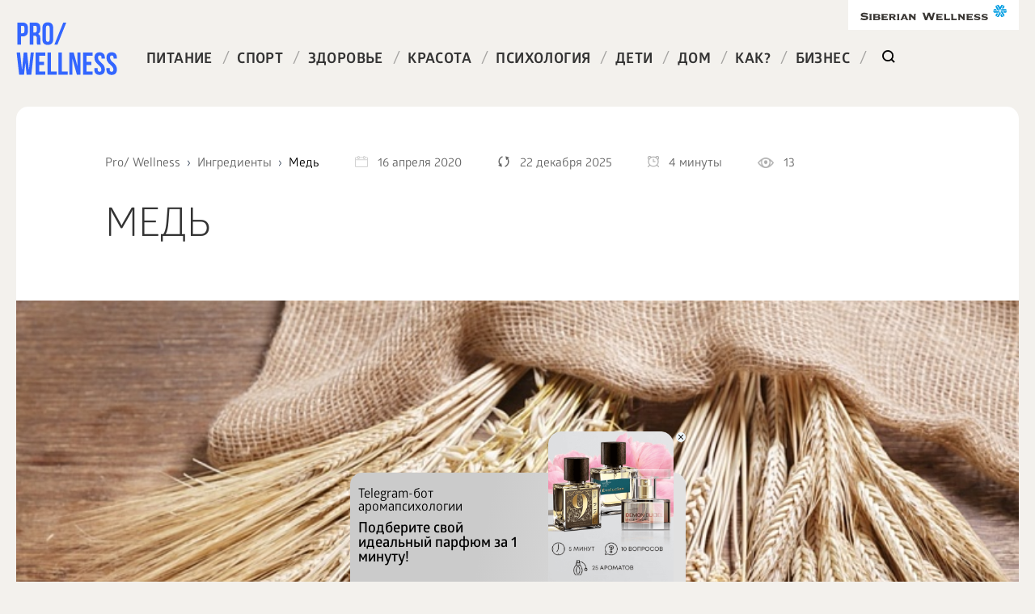

--- FILE ---
content_type: text/html; charset=UTF-8
request_url: https://ru.siberianhealth.com/ru/blogs/ingredients/copper/
body_size: 18345
content:
<!DOCTYPE html>
<html  lang="ru">
<head>
    <title>Медь — описание ингредиента, инструкция по применению, показания и противопоказания</title>
    <meta http-equiv="Content-Type" content="text/html; charset=UTF-8" />
<meta name="robots" content="index, follow" />
<meta name="keywords" content="Pro/ Wellness, Ингредиентыы" />
<meta name="description" content="Медь — описание ингредиента, инструкция по применению, показания и противопоказания. Дозировка, побочные действия и аналоги вещества." />
<link rel="canonical" href="/ru/blogs/ingredients/copper/" />
<script data-skip-moving="true">(function(w, d, n) {var cl = "bx-core";var ht = d.documentElement;var htc = ht ? ht.className : undefined;if (htc === undefined || htc.indexOf(cl) !== -1){return;}var ua = n.userAgent;if (/(iPad;)|(iPhone;)/i.test(ua)){cl += " bx-ios";}else if (/Windows/i.test(ua)){cl += ' bx-win';}else if (/Macintosh/i.test(ua)){cl += " bx-mac";}else if (/Linux/i.test(ua) && !/Android/i.test(ua)){cl += " bx-linux";}else if (/Android/i.test(ua)){cl += " bx-android";}cl += (/(ipad|iphone|android|mobile|touch)/i.test(ua) ? " bx-touch" : " bx-no-touch");cl += w.devicePixelRatio && w.devicePixelRatio >= 2? " bx-retina": " bx-no-retina";if (/AppleWebKit/.test(ua)){cl += " bx-chrome";}else if (/Opera/.test(ua)){cl += " bx-opera";}else if (/Firefox/.test(ua)){cl += " bx-firefox";}ht.className = htc ? htc + " " + cl : cl;})(window, document, navigator);</script>


<link href="//bbtr.siberianhealth.com/bitrix/js/ui/design-tokens/dist/ui.design-tokens.min.css?176166636923463" type="text/css"  rel="stylesheet" />
<link href="//bbtr.siberianhealth.com/bitrix/js/ui/fonts/opensans/ui.font.opensans.min.css?17616622502320" type="text/css"  rel="stylesheet" />
<link href="//bbtr.siberianhealth.com/bitrix/js/main/popup/dist/main.popup.bundle.min.css?176166653428056" type="text/css"  rel="stylesheet" />
<link href="//bbtr.siberianhealth.com/bitrix/cache/css/s1/main/page_e43e9beec18907aa113b48525ae6356e/page_e43e9beec18907aa113b48525ae6356e_v1.css?176709952442409" type="text/css"  rel="stylesheet" />
<link href="//bbtr.siberianhealth.com/bitrix/panel/main/popup.min.css?176166246420774" type="text/css"  rel="stylesheet" />







<meta name="viewport" content="width=device-width, initial-scale=1">
<meta http-equiv="Content-Type" content="text/html; charset=utf-8" />
<meta property="og:image" content="https://bbtr.siberianhealth.com/upload/iblock/732/23k22a14gbl5tp1r9uca6h7cjt670wtu/shutterstock_2126210864.jpg" />
<meta property="og:title" content="Медь" />
<meta property="og:url" content="https://bbtr.siberianhealth.com/ru/blogs/ingredients/copper/" />
<meta property="og:description" content="Описание меди Медь (Cu) – это пластичный м�..." />



	<link rel= "dns-prefetch" href="//bbtr.siberianhealth.com" />
    <link rel= "dns-prefetch" href="//mc.yandex.ru" />
    <link rel= "dns-prefetch" href="//www.googletagmanager.com" />
    <link rel= "dns-prefetch" href="//vk.com" />
    <link rel="stylesheet" href="//bbtr.siberianhealth.com/local/templates/main/css/style.css?173806745296171"><meta name="yandex-verification" content="7383998f9a6e8b3d" /> <script type="text/javascript" data-skip-moving="true">
            (function(m,e,t,r,i,k,a){m[i]=m[i]||function(){(m[i].a=m[i].a||[]).push(arguments)};
                m[i].l=1*new Date();k=e.createElement(t),a=e.getElementsByTagName(t)[0],k.async=1,k.src=r,a.parentNode.insertBefore(k,a)})
            (window, document, "script", "https://mc.yandex.ru/metrika/tag.js", "ym");

            ym(21951292, "init", {
                id:21951292,
                clickmap:true,
                trackLinks:true,
                accurateTrackBounce:true,
                webvisor:true,
                trackHash:true,
                ecommerce:"dataLayer"
            });
        </script>

        <!-- /Yandex.Metrika counter -->

        <!-- Google Analytics -->
        <script data-skip-moving="true">
            (function(i,s,o,g,r,a,m){i['GoogleAnalyticsObject']=r;i[r]=i[r]||function(){
                (i[r].q=i[r].q||[]).push(arguments)},i[r].l=1*new Date();a=s.createElement(o),
                m=s.getElementsByTagName(o)[0];a.async=1;a.src=g;m.parentNode.insertBefore(a,m)
            })(window,document,'script','//www.google-analytics.com/analytics.js','ga');
            var userId = '';	/* Если пользователь авторизован в ЛК, сюда подставить его ID из БД, например '123' */
            var userRef = '';	/* Если пользователь пришел по реферальной ссылке, сюда поставить код реферала, например, 'REF-123' */
            var userRole = '';	/* Если пользователь авторизован в ЛК, сюда подставить его текущую роль, например, 'Клиент' */
            var gaOpt={cookieDomain:'siberianhealth.com'};userId&&(gaOpt.userId=userId);
            ga('create', 'UA-22752239-2', gaOpt);
            ga('require', 'displayfeatures');
            ga('require', 'linkid', 'linkid.js');
            var op={_params:{},_parsed:!1,_decode64:function(a){if('function'==typeof window.atob)return atob(a);var r,t,n,i,e,s,o,p,d='ABCDEFGHIJKLMNOPQRSTUVWXYZabcdefghijklmnopqrstuvwxyz0123456789+/=',h=0,c=0,f='',m=[];if(!a)return a;a+='';do i=d.indexOf(a.charAt(h++)),e=d.indexOf(a.charAt(h++)),s=d.indexOf(a.charAt(h++)),o=d.indexOf(a.charAt(h++)),p=i<<18|e<<12|s<<6|o,r=p>>16&255,t=p>>8&255,n=255&p,m[c++]=64==s?String.fromCharCode(r):64==o?String.fromCharCode(r,t):String.fromCharCode(r,t,n);while(h<a.length);return f=m.join('')},_parse:function(){var a=window.location.search.substr(1),r=a.split('&');this._params={};for(var t=0;t<r.length;t++){var n=r[t].split('=');this._params[n[0]]=n[1]}this._parsed=!0},hasMarker:function(){return window.location.search.indexOf('utm_')>0?!1:(this._parsed||this._parse(),'undefined'!=typeof this._params._openstat?!0:!1)},buildCampaignParams:function(){if(!this.hasMarker())return!1;var a=this._decode64(this._params._openstat),r=a.split(';');return{campaignName:r[1],campaignSource:r[0],campaignMedium:'cpc',campaignContent:r[2]+' ('+r[3]+')'}}};
            var cp=op.hasMarker()?op.buildCampaignParams():{};
            cp.page=location.pathname+location.search+location.hash;
            userRef&&ga('set','dimension1',userRef);userRole&&ga('set','dimension2',userRole);
            ga('send', 'pageview', cp);
            document.referrer&&0==document.referrer.split('/')[2].indexOf(location.hostname)||setTimeout(function(){ga('send','event','Служебные','Сеансы без отказов',location.pathname)},15000);
        </script>
        <!--/Google Analytics -->
        <!-- Google Tag Manager -->
        <script data-skip-moving="true">(function(w,d,s,l,i){w[l]=w[l]||[];w[l].push({'gtm.start':
                    new Date().getTime(),event:'gtm.js'});var f=d.getElementsByTagName(s)[0],
                j=d.createElement(s),dl=l!='dataLayer'?'&l='+l:'';j.async=true;j.src=
                'https://www.googletagmanager.com/gtm.js?id='+i+dl;f.parentNode.insertBefore(j,f);
            })(window,document,'script','dataLayer','GTM-M7FJTHM');</script>
        <!-- End Google Tag Manager -->
<!-- Global site tag (gtag.js) - Google Analytics -->
<script async src="https://www.googletagmanager.com/gtag/js?id=UA-22752239-15" data-skip-moving="true"></script>
<script data-skip-moving="true">
  window.dataLayer = window.dataLayer || [];
  function gtag(){dataLayer.push(arguments);}
  gtag('js', new Date());

  gtag('config', 'UA-22752239-15');
</script>





</head>
<body>
	<!-- Google Tag Manager (noscript) -->
	<noscript><iframe src="https://www.googletagmanager.com/ns.html?id=GTM-M7FJTHM"
	height="0" width="0" style="display:none;visibility:hidden"></iframe></noscript>
	<!-- End Google Tag Manager (noscript) -->		
	
<div id="panel">
    </div>
<!-- ip: 195.19.31.21 -->
<div class="wrapper">
    <div class="header">
        <div class="header__logo">
            <a href="/ru/blogs/"> <img src="//bbtr.siberianhealth.com/bitrix/templates/main/images/logo.svg?17616001531724" alt="Pro&#x2F;Wellness">
            </a>
        </div>
        <div class="header__sw-logo">
			<a href="https://siberianhealth.com/ru" target="_blank" rel="nofollow"><img src="//bbtr.siberianhealth.com/bitrix/templates/main/images/sw-logo.svg?17616001534778" alt="Siberian wellness"></a>
        </div>

        <div class="header__menu">
                <ul class="top-menu">

                    <li class="top-menu__item ">
                <a class="top-menu__link" href="/ru/blogs/pitanie/">Питание</a>
                <span class="top-menu__splitter">/</span>
            </li>
                    <li class="top-menu__item ">
                <a class="top-menu__link" href="/ru/blogs/sport/">Спорт</a>
                <span class="top-menu__splitter">/</span>
            </li>
                    <li class="top-menu__item ">
                <a class="top-menu__link" href="/ru/blogs/zdorove/">Здоровье</a>
                <span class="top-menu__splitter">/</span>
            </li>
                    <li class="top-menu__item ">
                <a class="top-menu__link" href="/ru/blogs/krasota/">Красота</a>
                <span class="top-menu__splitter">/</span>
            </li>
                    <li class="top-menu__item ">
                <a class="top-menu__link" href="/ru/blogs/psikhologiya/">Психология</a>
                <span class="top-menu__splitter">/</span>
            </li>
                    <li class="top-menu__item ">
                <a class="top-menu__link" href="/ru/blogs/deti/">Дети</a>
                <span class="top-menu__splitter">/</span>
            </li>
                    <li class="top-menu__item ">
                <a class="top-menu__link" href="/ru/blogs/dom/">Дом</a>
                <span class="top-menu__splitter">/</span>
            </li>
                    <li class="top-menu__item ">
                <a class="top-menu__link" href="/ru/blogs/kak/">Как?</a>
                <span class="top-menu__splitter">/</span>
            </li>
                    <li class="top-menu__item ">
                <a class="top-menu__link" href="/ru/blogs/business/">Бизнес</a>
                <span class="top-menu__splitter">/</span>
            </li>
                            <li class="top-menu__item top-menu__item_type_search">
                <form method="GET" action="/ru/blogs/" class="lookup-form">
                    <input type="text" name="q" value="" placeholder="Поиск" class="lookup-form__input">
                    <input type="submit" style="display: none;">
                    <a class="top-menu__link lookup-form__button" href="javascript:void(0)"></a>
                </form>
            </li>
                </ul>
        </div>

            
        <div class="header__burger"></div>
    </div>
    <div class="content">

            <div class="article">

        <div class="article__headline">
            <div class="breadcrumbs">
    <ul itemscope itemtype="http://schema.org/BreadcrumbList"><li itemprop="itemListElement" itemscope
            itemtype="http://schema.org/ListItem">
				<a itemprop="item" href="/ru/blogs/">
					<span itemprop="name">Pro/ Wellness</span>
                    <meta itemprop="position" content="0" />
				</a>
			</li>
			<li itemprop="itemListElement" itemscope
            itemtype="http://schema.org/ListItem">
				<a itemprop="item" href="/ru/blogs/ingredients/">
					<span itemprop="name">Ингредиенты</span>
					<meta itemprop="position" content="1" />
				</a>
			</li>
			<li itemprop="itemListElement" itemscope
            itemtype="http://schema.org/ListItem">
				 <a style="opacity: 1;" itemprop="item" href="/ru/blogs/ingredients/copper/"><span itemprop="name">Медь</span> <meta itemprop="position" content="2" /></a>
			</li>    </ul>
</div>    <div class="article__date"><span class="article__date-icon"></span>16 апреля 2020</div>
    <div class="article__date"><span class="article__date-x-icon"></span>22 декабря 2025</div>
    <div class="article__time_read"><span class="article__time_read-icon"></span>4 минуты</div>
    <div class="article__views"><span class="article__article__views-icon"></span><span class="vcnt">11</span></div>

            </div>
        <h1 class="article__title">Медь</h1>
        <meta itemprop="datePublished" content="2020-04-16T22:31:32+03:00"><link itemprop="url" href="/ru/blogs/ingredients/copper/" />
<meta itemprop="name" content="Медь">

<span style="display: none" itemprop="author">ProWellness</span>
<meta itemprop="dateModified" content="2025-12-22T15:27:50+03:00">




    <span style="display: none" itemprop="image" itemscope itemtype="https://schema.org/ImageObject">
        <img class="itemprops" itemprop="url image"
         width="795"
         height="530"
         src="//bbtr.siberianhealth.com/upload/resize_cache/iblock/732/23k22a14gbl5tp1r9uca6h7cjt670wtu/1275_530_1/shutterstock_2126210864.jpg?1766468902303021"
         alt="Медь" />
        <meta itemprop="width" content="Медь">
        <meta itemprop="height" content="Медь">
    </span>


    <div class="article__image" data-my2src="//bbtr.siberianhealth.com/upload/resize_cache/iblock/732/23k22a14gbl5tp1r9uca6h7cjt670wtu/1275_530_1/shutterstock_2126210864.jpg?1766468902303021" style="background-image: url('[data-uri]');"></div>

    <div class="article__content">

                    <div class="article__index">
                <div class="index">
                    <div class="index__heading">Оглавление</div>
                    <ul class="index__list">
                        <li class="index__item"><a class="index__link" href="#content_0">Описание меди</a></li><li class="index__item"><a class="index__link" href="#content_1">Функции и лечебные свойства меди</a></li><li class="index__item"><a class="index__link" href="#content_2">Дефицит (гипервитаминоз)</a></li><li class="index__item"><a class="index__link" href="#content_3">Переизбыток (гиповитаминоз)</a></li><li class="index__item"><a class="index__link" href="#content_4">Оценка обеспеченности организма</a></li><li class="index__item"><a class="index__link" href="#content_5">Пищевые источники меди</a></li><li class="index__item"><a class="index__link" href="#content_6">Правила потребления и нормы</a></li>                    </ul>
                </div>
                <div class="otkaz_">
                    <p class="otkaz_title_"><strong>Отказ от ответсвенности</strong>
                    </p>
                    <p>Обращаем ваше внимание, что вся информация, размещённая на сайте
                <a href="https://ru.siberianhealth.com/ru/blogs/">Prowellness</a> предоставлена исключительно в ознакомительных целях и не является персональной программой, прямой рекомендацией к действию или врачебными советами. Не используйте данные материалы для диагностики, лечения или проведения любых медицинских манипуляций. Перед применением любой методики или употреблением любого продукта проконсультируйтесь с врачом. Данный сайт не является специализированным медицинским порталом и не заменяет профессиональной консультации специалиста. Владелец Сайта не несет никакой ответственности ни перед какой стороной, понесший косвенный или прямой ущерб в результате неправильного использования материалов, размещенных на данном ресурсе.
            </p>
                </div>
                


                            </div>
                    <div class="article__left">
                        <div class="article__text" itemprop="articleBody"><div class="seo">
	<h2 id="content_0" name="content_0" >Описание меди</h2>
	<p>
 <strong>Медь (Cu) – это пластичный металл цвета розового золота.</strong><span style="font-weight: 400;"> Под воздействием кислорода он покрывается пленкой, дающей красноватый оттенок. Элемент важен для полноценного функционирования организма человека и должен регулярно поступать в него извне.</span>
	</p>
	<h2 id="content_1" name="content_1" >Функции и лечебные свойства меди</h2>
	<p>
 <strong>Медь широко используется в медицине в качестве противовоспалительного, кровоостанавливающего, антибактериального и жаропонижающего средства.</strong>
	</p>
	<p>
 <span style="font-weight: 400;">Применение элемента показано при таких заболеваниях:</span>
	</p>
	<ul>
		<li>тонзиллит и ангина;</li>
		<li>кровотечения;</li>
		<li>доброкачественные опухоли;</li>
		<li>жар;</li>
		<li>боли;</li>
		<li>заболевания сердечно-сосудистой системы.</li>
	</ul>
	<p>
 <span style="font-weight: 400;">Металл участвует в производстве эритроцитов и синтезе гемоглобина. Он оказывает влияние на прочность стенок сосудов, пигментацию и играет определенную роль в укреплении костей.</span>
	</p>
	<h2 id="content_2" name="content_2" >Дефицит (гипервитаминоз)</h2>
	<p>
 <span style="font-weight: 400;">Недостаток элемента в организме проявляется:</span>
	</p>
	<ul>
		<li>общей слабостью и быстрой утомляемостью;</li>
		<li>головокружениями или головными болями;</li>
		<li>резким увеличение седины или выпадением волос;</li>
		<li><a href="https://ru.siberianhealth.com/ru/blogs/zdorove/metody-ukrepleniya-zdorovya-i-immuniteta/">подверженностью простудным и инфекционным заболеваниям</a>.</li>
	</ul>
	<blockquote>
		 Внимание! Чтобы предупредить дефицит меди, достаточно употреблять 100–120 г мяса в день, небольшое количество фруктов и круп. Однако недостаток элемента широко распространен. Основные причины такого явления – наследственная предрасположенность, заболевания ЖКТ, почек и печени, а также несбалансированный рацион.
	</blockquote>
	<h2 id="content_3" name="content_3" >Переизбыток (гиповитаминоз)</h2>
	<p>
 <span style="font-weight: 400;">К избыточному содержанию меди в крови может привести нарушение обмена веществ, передозировка медицинскими препаратами, отравление парами меди или потребление значительного объема продуктов, содержащих металл. К основным проявлениям избыточного содержания меди относят:</span>
	</p>
	<ul>
		<li>рвоту, тошноту;</li>
		<li>металлический привкус во рту;</li>
		<li>диарею и/или спазмы в животе;</li>
		<li>нарушения неврологического характера;</li>
		<li>периодически возникающую жажду;</li>
		<li>озноб;</li>
		<li>высокую температуру.</li>
	</ul>
	<p>
 <span style="font-weight: 400;">При проявлении любого из признаков нужно срочно посетить врача. Иначе человека ждут следующие последствия: психоз, нарушения речи, атеросклероз, болезнь Альцгеймера, диабет.</span>
	</p>
	<h2 id="content_4" name="content_4" >Оценка обеспеченности организма</h2>
	<p>
 <span style="font-weight: 400;">Оценка содержания металла в организме производится путем анализа его присутствия в крови. Забор материала производится натощак из вены.</span>
	</p>
	<h2 id="content_5" name="content_5" >Пищевые источники меди</h2>
	<p>
 <strong>К продуктам, в которых содержится наибольшее количество меди, относятся злаковые культуры.</strong><span style="font-weight: 400;"> Для восполнения недостатка меди можно употреблять также различные крупяные каши.</span>
	</p>
	<p>
 <img alt="злаковые культуры" data-mysrc="//bbtr.siberianhealth.com/upload/medialibrary/674/pjfde1n5v4fz54kzmor6thx3h06rfmvv/shutterstock_2126210864.jpg?1762788871714088" title="К продуктам, в которых содержится наибольшее количество меди, относятся злаковые культуры" width="100%" height="100%" src="[data-uri]">
	</p>
	<p>
 <span style="font-weight: 400;">Определенное количество меди содержится в хлебобулочных изделиях. Наиболее ценным в этом отношении является хлеб из цельнозерновой муки или твердых сортов пшеницы. Не рекомендуется избыточное употребление сдобной выпечки, содержащей в себе значительный процент сахара и жира.</span>
	</p>
	<p>
 <span style="font-weight: 400;">К фруктам, в состав которых входит значительное количество меди, относят бананы и виноград. Максимальное количество элемента содержится в морепродуктах: креветках, кальмарах, мидиях, ракообразных и всех породах рыб.</span>
	</p>
	<p>
 <span style="font-weight: 400;">Также медь содержится в мясе птиц и животных, субпродуктах. Рекордсменом по концентрации металла среди этих продуктов выступает свинина.</span>
	</p>
	<h2 id="content_6" name="content_6" >Правила потребления и нормы</h2>
	<p>
 <strong>Взрослому человеку необходимо употреблять 2–3 мг меди в день.</strong><span style="font-weight: 400;"> Половина полученного элемента уйдет на нужды мышц и костной ткани и лишь около 12% – на функционирование печени. Однако большинство взрослых получают лишь немногим больше 1 мг вещества в сутки.</span>
	</p>
	<p>
 <span style="font-weight: 400;">Величина детской нормы зависит от возраста:</span>
	</p>
	<ul>
		<li>1–3 года – не больше 1 мг;</li>
		<li>4–6 лет – 1,5 мг;</li>
		<li>7–13 лет – 2 мг;</li>
		<li>13–18 лет – до 2,5 мг.</li>
	</ul>
	<p>
 <span style="font-weight: 400;">Учитывая ограниченную потребность детей в элементе, не рекомендуется давать им много пищи с высоким содержанием меди. Она снижает усвоение кадмия, железа, марганца, танинов, антацидов, но повышает всасывание цинка, железа и кобальта.</span>
	</p>
	<blockquote>
		 Внимание! Избыточное потребление фруктозы, равно как и фруктов, овощей, содержащих витамин C, негативно повлияет на усвоение меди.
	</blockquote>
</div></div>
            <!--<noindex>-->
            <div class="otkaz_ mobile_">
                <p class="otkaz_title_"><strong>Отказ от ответсвенности</strong>
                </p>
                <p>Обращаем ваше внимание, что вся информация, размещённая на сайте
                <a href="https://ru.siberianhealth.com/ru/blogs/">Prowellness</a> предоставлена исключительно в ознакомительных целях и не является персональной программой, прямой рекомендацией к действию или врачебными советами. Не используйте данные материалы для диагностики, лечения или проведения любых медицинских манипуляций. Перед применением любой методики или употреблением любого продукта проконсультируйтесь с врачом. Данный сайт не является специализированным медицинским порталом и не заменяет профессиональной консультации специалиста. Владелец Сайта не несет никакой ответственности ни перед какой стороной, понесший косвенный или прямой ущерб в результате неправильного использования материалов, размещенных на данном ресурсе.
            </p>
            </div>
            <!--</noindex>-->

                    </div>
         
    </div>

</div>
<div class="article__splitter"></div>
<style>
    .aside-extra-wrap.aside-extra-wrap-bottom {
        top: auto;
        bottom: 0;
    }
    .aside-extra-block {
        display: flex;
        justify-content: space-between;
        align-items: center;
    }
    .aside-extra-wrap {
        position: absolute;
        left: calc(100% + 40px);
        top: 0;
        width: 320px;
    }
</style>
<div class="article__bottom">
        <div class="article__rate">
        <div class="rate" data-id="1958">
            <div class="rate__heading">Оцените статью</div>
            <div class="rate__stars">
                <div class="rate__stars-base"></div>
                <div class="rate__stars-fill" style="width: calc(100% * (0 / 5));"></div>
                <div class="rate__star rate__star_v_5" data-value='5'></div>
                <div class="rate__star rate__star_v_4" data-value='4'></div>
                <div class="rate__star rate__star_v_3" data-value='3'></div>
                <div class="rate__star rate__star_v_2" data-value='2'></div>
                <div class="rate__star rate__star_v_1" data-value='1'></div>
            </div>
            <div class="rate__text">(0 голосов, в среднем 0)</div>
        </div>
    </div>
    
            <div class="article__share">
        <div class="share">
            <div class="share__heading">Поделиться статьей</div>
            <div class="share__links">
                                    <a class="share__link share__link_type_fb" href="#" onclick="window.open('//www.facebook.com/sharer/sharer.php?u=https%3A%2F%2Fbbtr.siberianhealth.com%2Fru%2Fblogs%2Fingredients%2Fcopper%2F', '_blank', 'scrollbars=0, resizable=1, menubar=0, left=100, top=100, width=550, height=440, toolbar=0, status=0');return false"></a>
                                        <a class="share__link share__link_type_vk" href="#" onclick="window.open('//vk.com/share.php?url=https%3A%2F%2Fbbtr.siberianhealth.com%2Fru%2Fblogs%2Fingredients%2Fcopper%2F&title=%D0%9C%D0%B5%D0%B4%D1%8C&description=%D0%9E%D0%BF%D0%B8%D1%81%D0%B0%D0%BD%D0%B8%D0%B5+%D0%BC%D0%B5%D0%B4%D0%B8+%D0%9C%D0%B5%D0%B4%D1%8C+%28Cu%29+%E2%80%93+%D1%8D%D1%82%D0%BE+%D0%BF%D0%BB%D0%B0%D1%81%D1%82%D0%B8%D1%87%D0%BD%D1%8B%D0%B9+%D0%BC%D0...&image=https%3A%2F%2Fbbtr.siberianhealth.com%2Fupload%2Fiblock%2F732%2F23k22a14gbl5tp1r9uca6h7cjt670wtu%2Fshutterstock_2126210864.jpg', '_blank', 'scrollbars=0, resizable=1, menubar=0, left=100, top=100, width=550, height=440, toolbar=0, status=0');return false"></a>
                                        <a class="share__link share__link_type_ok" href="#" onclick="window.open('//connect.ok.ru/offer?url=https%3A%2F%2Fbbtr.siberianhealth.com%2Fru%2Fblogs%2Fingredients%2Fcopper%2F&title=%D0%9C%D0%B5%D0%B4%D1%8C&description=%D0%9E%D0%BF%D0%B8%D1%81%D0%B0%D0%BD%D0%B8%D0%B5+%D0%BC%D0%B5%D0%B4%D0%B8+%D0%9C%D0%B5%D0%B4%D1%8C+%28Cu%29+%E2%80%93+%D1%8D%D1%82%D0%BE+%D0%BF%D0%BB%D0%B0%D1%81%D1%82%D0%B8%D1%87%D0%BD%D1%8B%D0%B9+%D0%BC%D0...&imageUrl=https%3A%2F%2Fbbtr.siberianhealth.com%2Fupload%2Fiblock%2F732%2F23k22a14gbl5tp1r9uca6h7cjt670wtu%2Fshutterstock_2126210864.jpg', '_blank', 'scrollbars=0, resizable=1, menubar=0, left=100, top=100, width=550, height=440, toolbar=0, status=0');return false"></a>
                                        <a class="share__link share__link_type_tg" href="#" onclick="window.open('//telegram.me/share/url?url=https%3A%2F%2Fbbtr.siberianhealth.com%2Fru%2Fblogs%2Fingredients%2Fcopper%2F&text=%D0%9C%D0%B5%D0%B4%D1%8C', '_blank', 'scrollbars=0, resizable=1, menubar=0, left=100, top=100, width=550, height=440, toolbar=0, status=0');return false"></a>
                                        <a class="share__link share__link_type_wa" href="#" onclick="window.open(' //wa.me?text=https%3A%2F%2Fbbtr.siberianhealth.com%2Fru%2Fblogs%2Fingredients%2Fcopper%2F', '_blank', 'scrollbars=0, resizable=1, menubar=0, left=100, top=100, width=550, height=440, toolbar=0, status=0');return false"></a>
                                        <a class="share__link share__link_type_tw" href="#" onclick="window.open('//twitter.com/intent/tweet?url=https%3A%2F%2Fbbtr.siberianhealth.com%2Fru%2Fblogs%2Fingredients%2Fcopper%2F&text=%D0%9C%D0%B5%D0%B4%D1%8C', '_blank', 'scrollbars=0, resizable=1, menubar=0, left=100, top=100, width=550, height=440, toolbar=0, status=0');return false"></a>
                                </div>
        </div>
            </div>
    
</div>    </div>
        <div class="recommend">
        <div class="recommend__controls">
            <div class="recommend__pagination"></div>
            <div class="recommend__button recommend__button_action_prev"></div>
            <div class="recommend__button recommend__button_action_next"></div>
        </div>
                <div class="recommend__heading">Рекомендуем почитать по этой теме</div>
        <div class="recommend__slider">
            <div class="swiper-container">
                <div class="swiper-wrapper">
                                                                    <div class="swiper-slide" id="bx_3218110189_60462">
                            <div class="card card_size_small">
                                <div class="card__background" data-my2src="//bbtr.siberianhealth.com/upload/resize_cache/iblock/79c/ewa8otvh96ec7flo9auyztw079n5nq9i/310_285_1/shutterstock_1416941264.jpg?176640704129290" style="background-image: url('[data-uri]');"></div>
                                <a  href="/ru/blogs/ingredients/fruktooligosakharid/" class="card__overlay "></a>
                                <div class="card__line">
                                                                                                        </div>
                                                                    <div class="card__title">Фруктоолигосахарид</div>
                                                                                            </div>
                        </div>
                                                                    <div class="swiper-slide" id="bx_3218110189_60461">
                            <div class="card card_size_small">
                                <div class="card__background" data-my2src="//bbtr.siberianhealth.com/upload/resize_cache/iblock/bd8/310_285_1/shutterstock_1710282076.jpg?176169126417683" style="background-image: url('[data-uri]');"></div>
                                <a  href="/ru/blogs/ingredients/fioletovaya-glina/" class="card__overlay "></a>
                                <div class="card__line">
                                                                                                        </div>
                                                                    <div class="card__title">Фиолетовая глина</div>
                                                                                            </div>
                        </div>
                                                                    <div class="swiper-slide" id="bx_3218110189_60460">
                            <div class="card card_size_small">
                                <div class="card__background" data-my2src="//bbtr.siberianhealth.com/upload/resize_cache/iblock/5eb/310_285_1/shutterstock_1808758360.jpg?176169126422556" style="background-image: url('[data-uri]');"></div>
                                <a  href="/ru/blogs/ingredients/sosnovaya-voda-gidrolat-sosny/" class="card__overlay "></a>
                                <div class="card__line">
                                                                                                        </div>
                                                                    <div class="card__title">Сосновая вода (гидролат сосны)</div>
                                                                                            </div>
                        </div>
                                                                    <div class="swiper-slide" id="bx_3218110189_60459">
                            <div class="card card_size_small">
                                <div class="card__background" data-my2src="//bbtr.siberianhealth.com/upload/resize_cache/iblock/bab/716ukma99qu8ksa60lc044gb39nd5ng9/310_285_1/shutterstock_1471985258.jpg?176640768831653" style="background-image: url('[data-uri]');"></div>
                                <a  href="/ru/blogs/ingredients/polietilenovyy-skrab/" class="card__overlay "></a>
                                <div class="card__line">
                                                                                                        </div>
                                                                    <div class="card__title">Полиэтиленовый скраб</div>
                                                                                            </div>
                        </div>
                                                                    <div class="swiper-slide" id="bx_3218110189_60458">
                            <div class="card card_size_small">
                                <div class="card__background" data-my2src="//bbtr.siberianhealth.com/upload/resize_cache/iblock/de7/kctsjkl1qe5jryrtstqfvbpjxwea09kb/310_285_1/shutterstock_2113200974.jpg?176890485326242" style="background-image: url('[data-uri]');"></div>
                                <a  href="/ru/blogs/ingredients/kontsentrirovannye-etilovye-efiry-rybego-zhira/" class="card__overlay "></a>
                                <div class="card__line">
                                                                                                        </div>
                                                                    <div class="card__title">Концентрированные этиловые эфиры рыбьего жира</div>
                                                                                            </div>
                        </div>
                                                                    <div class="swiper-slide" id="bx_3218110189_60457">
                            <div class="card card_size_small">
                                <div class="card__background" data-my2src="//bbtr.siberianhealth.com/upload/resize_cache/iblock/ac8/310_285_1/shutterstock_101661589.jpg?176169126438730" style="background-image: url('[data-uri]');"></div>
                                <a  href="/ru/blogs/ingredients/trutovik-lakirovannyy-reyshi/" class="card__overlay "></a>
                                <div class="card__line">
                                                                                                        </div>
                                                                    <div class="card__title">Трутовик лакированный (Рейши)</div>
                                                                                            </div>
                        </div>
                                                                    <div class="swiper-slide" id="bx_3218110189_60456">
                            <div class="card card_size_small">
                                <div class="card__background" data-my2src="//bbtr.siberianhealth.com/upload/resize_cache/iblock/e51/6brr69li128slwbf8mk4d7x583t23ct0/310_285_1/shutterstock_2063244587.jpg?176640768825299" style="background-image: url('[data-uri]');"></div>
                                <a  href="/ru/blogs/ingredients/sagan-daylya-rododendron-adamsa/" class="card__overlay "></a>
                                <div class="card__line">
                                                                                                        </div>
                                                                    <div class="card__title">Саган-дайля (рододендрон Адамса)</div>
                                                                                            </div>
                        </div>
                                                                    <div class="swiper-slide" id="bx_3218110189_60455">
                            <div class="card card_size_small">
                                <div class="card__background" data-my2src="//bbtr.siberianhealth.com/upload/resize_cache/iblock/9aa/310_285_1/shutterstock_1231323865.jpg?176169126427117" style="background-image: url('[data-uri]');"></div>
                                <a  href="/ru/blogs/ingredients/perlamutrovyy-poroshok/" class="card__overlay "></a>
                                <div class="card__line">
                                                                                                        </div>
                                                                    <div class="card__title">Перламутровый порошок</div>
                                                                                            </div>
                        </div>
                                    </div>
            </div>
        </div>
    </div>
                  <div class="recommend">
            <div class="recommend__controls">
                <div class="recommend__pagination"></div>
                <div class="recommend__button recommend__button_action_prev"></div>
                <div class="recommend__button recommend__button_action_next"></div>
            </div>
            <div class="recommend__heading">Содержится в продуктах</div>
            <div class="recommend__slider">
            <div class="swiper-container">
            <div class="swiper-wrapper">                <div class="swiper-slide" id="bx_651765591_3328">
            <div class="card card_size_small">
                <div class="card__background_prods" data-my2src="https://static.siberianhealth.com/public/projects/shopen/images/50/_resize/500481_4887991c_fit_300_300.png" style="background-image: url('[data-uri]');"></div>
                <a href="https://ru.siberianhealth.com/ru/shop/catalog/product/500481/" target="_blank" class="card__overlay_prods "></a>
                                    <div class="card__title">Neurovision</div>
                            </div>
        </div>
                        <div class="swiper-slide" id="bx_651765591_3322">
            <div class="card card_size_small">
                <div class="card__background_prods" data-my2src="https://static.siberianhealth.com/public/projects/shopen/images/50/_resize/500285_f23ddbec_fit_300_300.png" style="background-image: url('[data-uri]');"></div>
                <a href="https://ru.siberianhealth.com/ru/shop/catalog/product/500285/" target="_blank" class="card__overlay_prods "></a>
                                    <div class="card__title">L-карнитин</div>
                            </div>
        </div>
                        <div class="swiper-slide" id="bx_651765591_3321">
            <div class="card card_size_small">
                <div class="card__background_prods" data-my2src="https://static.siberianhealth.com/public/projects/shopen/images/50/_resize/500532_d4e92c28_fit_300_300.png" style="background-image: url('[data-uri]');"></div>
                <a href="https://ru.siberianhealth.com/ru/shop/catalog/product/500565/" target="_blank" class="card__overlay_prods "></a>
                                    <div class="card__title">Питательный коктейль Фундук и зеленая гречка</div>
                            </div>
        </div>
                        <div class="swiper-slide" id="bx_651765591_3320">
            <div class="card card_size_small">
                <div class="card__background_prods" data-my2src="https://static.siberianhealth.com/public/projects/shopen/images/50/_resize/500564_f343cf5e_fit_300_300.png" style="background-image: url('[data-uri]');"></div>
                <a href="https://ru.siberianhealth.com/ru/shop/catalog/product/500564/" target="_blank" class="card__overlay_prods "></a>
                                    <div class="card__title">Питательный коктейль Кокосовое печенье</div>
                            </div>
        </div>
                        <div class="swiper-slide" id="bx_651765591_3319">
            <div class="card card_size_small">
                <div class="card__background_prods" data-my2src="https://static.siberianhealth.com/public/projects/shopen/images/50/_resize/500541_65eba935_fit_300_300.png" style="background-image: url('[data-uri]');"></div>
                <a href="https://ru.siberianhealth.com/ru/shop/catalog/product/500541/" target="_blank" class="card__overlay_prods "></a>
                                    <div class="card__title">Питательный коктейль Какао и имбирь</div>
                            </div>
        </div>
                        <div class="swiper-slide" id="bx_651765591_3318">
            <div class="card card_size_small">
                <div class="card__background_prods" data-my2src="https://static.siberianhealth.com/public/projects/shopen/images/50/_resize/500565_628f8b7a_fit_300_300.png" style="background-image: url('[data-uri]');"></div>
                <a href="https://ru.siberianhealth.com/ru/shop/catalog/product/500532/" target="_blank" class="card__overlay_prods "></a>
                                    <div class="card__title">Питательный коктейль Сыр и грибы</div>
                            </div>
        </div>
                        <div class="swiper-slide" id="bx_651765591_3317">
            <div class="card card_size_small">
                <div class="card__background_prods" data-my2src="https://static.siberianhealth.com/public/projects/shopen/images/50/_resize/500531_664f396c_fit_300_300.png" style="background-image: url('[data-uri]');"></div>
                <a href="https://ru.siberianhealth.com/ru/shop/catalog/product/500531/" target="_blank" class="card__overlay_prods "></a>
                                    <div class="card__title">Питательный коктейль Ванильная лукума</div>
                            </div>
        </div>
                        <div class="swiper-slide" id="bx_651765591_3316">
            <div class="card card_size_small">
                <div class="card__background_prods" data-my2src="https://static.siberianhealth.com/public/projects/shopen/images/50/_resize/500519_e503b6a8_fit_300_300.png" style="background-image: url('[data-uri]');"></div>
                <a href="https://ru.siberianhealth.com/ru/shop/catalog/product/500519/" target="_blank" class="card__overlay_prods "></a>
                                    <div class="card__title">Питательный коктейль Яблоко и корица</div>
                            </div>
        </div>
                        <div class="swiper-slide" id="bx_651765591_3315">
            <div class="card card_size_small">
                <div class="card__background_prods" data-my2src="https://static.siberianhealth.com/public/projects/shopen/images/50/_resize/500448_7af94c9d_fit_300_300.png" style="background-image: url('[data-uri]');"></div>
                <a href="https://ru.siberianhealth.com/ru/shop/catalog/product/500448/" target="_blank" class="card__overlay_prods "></a>
                                    <div class="card__title">Протеиновый коктейль премиум-класса Черника</div>
                            </div>
        </div>
                        <div class="swiper-slide" id="bx_651765591_3314">
            <div class="card card_size_small">
                <div class="card__background_prods" data-my2src="https://static.siberianhealth.com/public/projects/shopen/images/50/_resize/500447_7ed73580_fit_300_300.png" style="background-image: url('[data-uri]');"></div>
                <a href="https://ru.siberianhealth.com/ru/shop/catalog/product/500447/" target="_blank" class="card__overlay_prods "></a>
                                    <div class="card__title">Протеиновый коктейль премиум-класса Земляника</div>
                            </div>
        </div>
                        <div class="swiper-slide" id="bx_651765591_3313">
            <div class="card card_size_small">
                <div class="card__background_prods" data-my2src="https://static.siberianhealth.com/public/projects/shopen/images/50/_resize/500438_51fc6ad1_fit_300_300.png" style="background-image: url('[data-uri]');"></div>
                <a href="https://ru.siberianhealth.com/ru/shop/catalog/product/500438/" target="_blank" class="card__overlay_prods "></a>
                                    <div class="card__title">HARD PRO 35, протеиновый батончик (какао)</div>
                            </div>
        </div>
                        <div class="swiper-slide" id="bx_651765591_3312">
            <div class="card card_size_small">
                <div class="card__background_prods" data-my2src="https://static.siberianhealth.com/public/projects/shopen/images/50/_resize/500437_d30a71b1_fit_300_300.png" style="background-image: url('[data-uri]');"></div>
                <a href="https://ru.siberianhealth.com/ru/shop/catalog/product/500437/" target="_blank" class="card__overlay_prods "></a>
                                    <div class="card__title">HARD PRO 35, протеиновый батончик (моцарелла)</div>
                            </div>
        </div>
                        <div class="swiper-slide" id="bx_651765591_3311">
            <div class="card card_size_small">
                <div class="card__background_prods" data-my2src="https://static.siberianhealth.com/public/projects/shopen/images/50/_resize/500436_9162096d_fit_300_300.png" style="background-image: url('[data-uri]');"></div>
                <a href="https://ru.siberianhealth.com/ru/shop/catalog/product/500436/" target="_blank" class="card__overlay_prods "></a>
                                    <div class="card__title">Протеиновый коктейль премиум-класса Земляника</div>
                            </div>
        </div>
                        <div class="swiper-slide" id="bx_651765591_3310">
            <div class="card card_size_small">
                <div class="card__background_prods" data-my2src="https://static.siberianhealth.com/public/projects/shopen/images/50/_resize/500435_ffbd9f81_fit_300_300.png" style="background-image: url('[data-uri]');"></div>
                <a href="https://ru.siberianhealth.com/ru/shop/catalog/product/500435/" target="_blank" class="card__overlay_prods "></a>
                                    <div class="card__title">Протеиновый коктейль премиум-класса Черника</div>
                            </div>
        </div>
            </div>
        </div>
        </div>
        </div>
            <div class="comments">
        <div class="comments__heading">Комментарии</div>
        <div class="comments__list">
            <div class="bx-authform-social">
	<ul>
		<li>
			<a id="bx_socserv_icon_Facebook" class="facebook bx-authform-social-icon" href="javascript:void(0)" onclick="BX.util.popup('https://www.facebook.com/dialog/oauth?client_id=266475480377977&amp;redirect_uri=https%3A%2F%2Fbbtr.siberianhealth.com%2Fbitrix%2Ftools%2Foauth%2Ffacebook.php&amp;scope=email&amp;display=popup&amp;state=site_id%3Ds1%26backurl%3D%252Fru%252Fblogs%252Fingredients%252Fcopper%252F%253Fcheck_key%253D6320adede71faed274954208e885927f', 680, 600)" title="Facebook"></a>
			</li>
		<li>
			<a id="bx_socserv_icon_VKontakte" class="vkontakte bx-authform-social-icon" href="javascript:void(0)" onclick="BX.util.popup('https://id.vk.ru/authorize?client_id=5789114&amp;redirect_uri=https%3A%2F%2Fbbtr.siberianhealth.com%2Fbitrix%2Ftools%2Foauth%2Fvkontakte.php&amp;scope=friends,offline,email&amp;response_type=code&amp;code_challenge_method=S256&amp;code_challenge=4mpSj_lhHbxL-PcbWQMRcYOaY9L86ZqLWQ5RXVAIe1Y&amp;state=c2l0ZV9pZD1zMSZiYWNrdXJsPSUyRnJ1JTJGYmxvZ3MlMkZpbmdyZWRpZW50cyUyRmNvcHBlciUyRiUzRmNoZWNrX2tleSUzRDYzMjBhZGVkZTcxZmFlZDI3NDk1NDIwOGU4ODU5Mjdm', 660, 425)" title="ВКонтакте"></a>
			</li>
		<li>
			<a id="bx_socserv_icon_Odnoklassniki" class="odnoklassniki bx-authform-social-icon" href="javascript:void(0)" onclick="BX.util.popup('https://www.odnoklassniki.ru/oauth/authorize?client_id=1249254912&amp;redirect_uri=https%3A%2F%2Fbbtr.siberianhealth.com%2Fbitrix%2Ftools%2Foauth%2Fodnoklassniki.php&amp;response_type=code&amp;state=site_id%3Ds1%26backurl%3D%252Fru%252Fblogs%252Fingredients%252Fcopper%252F%253Fcheck_key%253D6320adede71faed274954208e885927f%26mode%3Dopener', 580, 400)" title="Одноклассники"></a>
			</li>
	</ul>
</div>
<div id="soc_comments_div_1958" class="bx_soc_comments_div bx_important bx_blue"><div id="soc_comments_1958" class="bx-catalog-tab-section-container">
	<ul class="bx-catalog-tab-list" style="left: 0;"><li id="soc_comments_1958BLOG"><span>Комментарии</span></li></ul>
	<div class="bx-catalog-tab-body-container">
		<div class="bx-catalog-tab-container"><div id="soc_comments_1958BLOG_cont" class="tab-off"><div id="bx-cat-soc-comments-blg_1958">Загрузка комментариев...</div></div></div>
	</div>
</div>
</div>
        </div>
    </div>
    
</div>
</div>
<div class="footer">
    <div class="wrapper">
        <div class="header">
            <div class="header__logo">
                <a href="/ru/blogs/">
                    <img loading="lazy" src="//bbtr.siberianhealth.com/bitrix/templates/main/images/logo.svg?17616001531724" alt="Pro&#x2F;Wellness">
                </a>
            </div>
            <div class="header__sw-logo">
				<a href="https://siberianhealth.com/ru" target="_blank" rel="nofollow">
                    <img loading="lazy" src="//bbtr.siberianhealth.com/bitrix/templates/main/images/sw-logo.svg?17616001534778" alt="Siberian wellness">
                    <div class="header__sw-logo-text">Перейти на сайт<span></span>
                    </div>
                </a>
                <div class="os-footer__social-links social-set social-set_footer">
                    <a href="https://ok.ru/group/58410453565562 " class="social-set__icon-link" target="_blank" rel="nofollow">
                        <svg class="social-set__icon _odnoklassniki">
                            <use xlink:href="/bitrix/templates/main/images/sprite.symbol.svg#social_ok"></use>
                        </svg>
                    </a>
                    <a href="https://vk.com/club197197734 " class="social-set__icon-link" target="_blank" rel="nofollow">
                        <svg class="social-set__icon _vk">
                            <use xlink:href="/bitrix/templates/main/images/sprite.symbol.svg#social_vk"></use>
                        </svg>
                    </a>
                    <!--a href="https://web.facebook.com/PROWellness-103966634739357/" class="social-set__icon-link" target="_blank" rel="nofollow">
                        <svg class="social-set__icon _fb">
                            <use xlink:href="/bitrix/templates/main/images/sprite.symbol.svg#social_fb"></use>
                        </svg>
                    </a-->

                </div>
            </div>
            <div class="header__menu">
                    <ul class="top-menu">

                    <li class="top-menu__item ">
                <a class="top-menu__link" href="/ru/blogs/pitanie/">Питание</a>
                <span class="top-menu__splitter">/</span>
            </li>
                    <li class="top-menu__item ">
                <a class="top-menu__link" href="/ru/blogs/sport/">Спорт</a>
                <span class="top-menu__splitter">/</span>
            </li>
                    <li class="top-menu__item ">
                <a class="top-menu__link" href="/ru/blogs/zdorove/">Здоровье</a>
                <span class="top-menu__splitter">/</span>
            </li>
                    <li class="top-menu__item ">
                <a class="top-menu__link" href="/ru/blogs/krasota/">Красота</a>
                <span class="top-menu__splitter">/</span>
            </li>
                    <li class="top-menu__item ">
                <a class="top-menu__link" href="/ru/blogs/psikhologiya/">Психология</a>
                <span class="top-menu__splitter">/</span>
            </li>
                    <li class="top-menu__item ">
                <a class="top-menu__link" href="/ru/blogs/deti/">Дети</a>
                <span class="top-menu__splitter">/</span>
            </li>
                    <li class="top-menu__item ">
                <a class="top-menu__link" href="/ru/blogs/dom/">Дом</a>
                <span class="top-menu__splitter">/</span>
            </li>
                    <li class="top-menu__item ">
                <a class="top-menu__link" href="/ru/blogs/kak/">Как?</a>
                <span class="top-menu__splitter">/</span>
            </li>
                    <li class="top-menu__item ">
                <a class="top-menu__link" href="/ru/blogs/business/">Бизнес</a>
                <span class="top-menu__splitter">/</span>
            </li>
                    </ul>

            </div>
                    </div>
        <div class="os-footer-copy">
            <div class="container-fluid lg-max">
                <div class="row">

                    <div class="col-sm-8">
                        <!--a href="/ru/" class="os-footer-copy__logo">
                            <svg>
                                <use xlink:href="/shopen/web/bundles/shopenapp/themes/purple/assets/img/sprites/svg/sprite.symbol.svg#logo_snowflake"></use>
                            </svg>
                        </a-->
                        <div class="os-footer-copy__txt">
                            <p class="relative">
                                <span class="os-footer-copy__copyr">©</span> 1996 - 2026                                ООО Международная компания «Сибирское здоровье». Все права защищены.
                            </p>
                            <p>
                                Воспроизведение материалов данного сайта возможно при условии обязательного размещения активной ссылки на www.siberianhealth.com.
                            </p>
                            <p>Вся бизнес-информация, представленная на данном сайте, является недействительной для Республики Узбекистан</p>
                            <p>Информация на сайте предназначена для лиц, достигших возраста шестнадцати лет (16+)</p>
                        </div>
                    </div>

                    <div class="col-sm-4">
                            <ul class="os-footer-copy__nav">
                    <li class="os-footer-copy__nav-itm">
                <a   href="/ru/blogs/experts/" class="os-footer-copy__nav-lnk">Эксперты</a>
            </li>
                    <li class="os-footer-copy__nav-itm">
                <a   href="/ru/blogs/ingredients/" class="os-footer-copy__nav-lnk">Ингредиенты</a>
            </li>
                    <li class="os-footer-copy__nav-itm">
                <a   href="/ru/blogs/contacts/" class="os-footer-copy__nav-lnk">Контакты</a>
            </li>
                    <li class="os-footer-copy__nav-itm">
                <a   href="/ru/blogs/about/" class="os-footer-copy__nav-lnk">О нас</a>
            </li>
                    <li class="os-footer-copy__nav-itm">
                <a target="_blank"  href="/ru/shop/page/user-agreement/" class="os-footer-copy__nav-lnk">Пользовательское соглашение</a>
            </li>
                    <li class="os-footer-copy__nav-itm">
                <a target="_blank"  href="/ru/shop/page/about-privacy/" class="os-footer-copy__nav-lnk">Политика конфиденциальности</a>
            </li>
                    <li class="os-footer-copy__nav-itm">
                <a target="_blank"  href="/ru/shop/page/purchase-terms/" class="os-footer-copy__nav-lnk">Условия покупки</a>
            </li>
            </ul>
                    </div>
                    <div style="clear: both"></div>
                </div>
            </div>
        </div>
    </div>
</div>
<div class="overlay">
    <div class="header">
        <div class="header__logo">
            <a href="/ru/blogs/">
                <img src="//bbtr.siberianhealth.com/local/templates/main/images/logo-white.svg?16974613771724" alt="Pro/Wellness">
            </a>
        </div>
        <div class="header__menu">
                <ul class="top-menu">

                    <li class="top-menu__item ">
                <a class="top-menu__link" href="/ru/blogs/pitanie/">Питание</a>
                <span class="top-menu__splitter">/</span>
            </li>
                    <li class="top-menu__item ">
                <a class="top-menu__link" href="/ru/blogs/sport/">Спорт</a>
                <span class="top-menu__splitter">/</span>
            </li>
                    <li class="top-menu__item ">
                <a class="top-menu__link" href="/ru/blogs/zdorove/">Здоровье</a>
                <span class="top-menu__splitter">/</span>
            </li>
                    <li class="top-menu__item ">
                <a class="top-menu__link" href="/ru/blogs/krasota/">Красота</a>
                <span class="top-menu__splitter">/</span>
            </li>
                    <li class="top-menu__item ">
                <a class="top-menu__link" href="/ru/blogs/psikhologiya/">Психология</a>
                <span class="top-menu__splitter">/</span>
            </li>
                    <li class="top-menu__item ">
                <a class="top-menu__link" href="/ru/blogs/deti/">Дети</a>
                <span class="top-menu__splitter">/</span>
            </li>
                    <li class="top-menu__item ">
                <a class="top-menu__link" href="/ru/blogs/dom/">Дом</a>
                <span class="top-menu__splitter">/</span>
            </li>
                    <li class="top-menu__item ">
                <a class="top-menu__link" href="/ru/blogs/kak/">Как?</a>
                <span class="top-menu__splitter">/</span>
            </li>
                    <li class="top-menu__item ">
                <a class="top-menu__link" href="/ru/blogs/business/">Бизнес</a>
                <span class="top-menu__splitter">/</span>
            </li>
                    </ul>
        </div>

                <div class="header__spacer"></div>
        <div class="header__sw-logo">
			<a href="https://siberianhealth.com/ru" target="_blank" rel="nofollow">
                <img src="//bbtr.siberianhealth.com/bitrix/templates/main/images/sw-logo.svg?17616001534778" alt="Siberian wellness">
            </a>
        </div>
        <a href='#' class="header__close"></a>
    </div>
</div>

<style>
.widget_sw_blog_a {
	text-decoration: none;
	color: #000;
}
.widget_sw_blog {
	width: 415px;
	height: 135px;
    position: fixed;
    bottom: 0px;
	left: 50%;
	transform: translateX(-50%);
	z-index: 9999;
	display: flex;
    align-items: center;	
	border-radius: 15px 15px 0px 0px;
	background: linear-gradient(102deg, #cbcbcb 40.88%, #e1e1e1 91.43%);
}
.widget_sw_blog_text {
	font-size: 20px;
	padding: 10px;
}
.widget_sw_blog_img {
	max-width: 155px;
    position: absolute;
    bottom: 0px;
    right: 15px;	
}
.widget_sw_blog_text_title {
	font-size: 16px;
}
.widget_sw_blog_text_desc {
	font-size: 18px;
}
.widget_sw_blog_text_desc {
	font-weight: 600;
}
.widget_sw_blog_text_title {
	margin-bottom: 10px;
}
.widget_sw_blog_close {
    position: absolute;
    top: -50px;
    right: 0px;
}
.widget_sw_blog_div_img {
	flex: 350px;
}
@media (max-width: 768.98px) {
	.widget_sw_blog_text_desc {
		font-size: 16px;
	}
	.widget_sw_blog {
		height: 100px;
	}
	.widget_sw_blog_img {
		max-width: 100px;
	}
	.widget_sw_blog_close {
		top: -70px;
		right: 3px;
	}		
}
@media (max-width: 425.98px) {
	.widget_sw_blog_text_desc {
		font-size: 14px;
	}	
	.widget_sw_blog_close {
		top: -70px;
		right: 3px;
	}	
	.widget_sw_blog {
		width: 100%;
		height: 115px;
	}
	.widget_sw_blog_img {
		max-width: 100px;
	}
	.widget_sw_blog_text {
		font-size: 14px;
	}
}
</style>
<noindex>
<a rel="nofollow" target="_blank" class="widget_sw_blog_a" href="https://vk.cc/cugpgj">
<div class="widget_sw_blog">
	<div class="widget_sw_blog_text">
		<div class="widget_sw_blog_text_title">Telegram-бот аромапсихологии</div>
		<div class="widget_sw_blog_text_desc">Подберите свой идеальный парфюм за 1 минуту!</div>
	</div>
	<div class="widget_sw_blog_div_img">
		<img loading="lazy" class="widget_sw_blog_img" src="//bbtr.siberianhealth.com/local/templates/main/images/widget/duxi.png?170667986098198">
		<div onclick="widget_sw_blog_hide(); return false;" class="widget_sw_blog_close"><img width="12" height="12" src="//bbtr.siberianhealth.com/local/templates/main/images/widget/w_cross.svg?1701854747905"></div>
	</div>
</div></a>
</noindex>

<!--
<noindex>
<a rel="nofollow" target="_blank" class="widget_sw_blog_a" href="https://vortex.siberianhealth.com/protein_keforma?utm_source=seo_blog&utm_medium=widget&utm_campaign=keforma_resep">
<div class="widget_sw_blog">
	<div class="widget_sw_blog_text">
		<div class="widget_sw_blog_text_title">Финтес-рецепты</div>
		<div class="widget_sw_blog_text_desc">ТОП-10 фитнес-рецептов с протеином 2023</div>
	</div>
	<div class="widget_sw_blog_div_img">
		<img class="widget_sw_blog_img" src="//bbtr.siberianhealth.com/local/templates/main/images/widget/keforma-lifestyle.png?170238186033299">
		<div onclick="widget_sw_blog_hide(); return false;" class="widget_sw_blog_close"><img width="12" height="12" src="//bbtr.siberianhealth.com/local/templates/main/images/widget/w_cross.svg?1701854747905"></div>
	</div>
</div></a>
</noindex>
!-->
<!--
<noindex>
<a rel="nofollow" target="_blank" class="widget_sw_blog_a" href="https://vortex.siberianhealth.com/fitchanutrilogic">
<div class="widget_sw_blog">
	<div class="widget_sw_blog_text">
		<div class="widget_sw_blog_text_title">FitCha Nutrilogic</div>
		<div class="widget_sw_blog_text_desc">Бесплатный онлайн калькулятор дефицита витаминов и микронутриентов</div>
	</div>
	<div class="widget_sw_blog_div_img">
		<img class="widget_sw_blog_img" src="//bbtr.siberianhealth.com/local/templates/main/images/widget/fitcha-nutrilogic.png?170184812614829">
		<div onclick="widget_sw_blog_hide(); return false;" class="widget_sw_blog_close"><img width="12" height="12" src="//bbtr.siberianhealth.com/local/templates/main/images/widget/w_cross.svg?1701854747905"></div>
	</div>
</div></a>
</noindex>
!-->

<!--'start_frame_cache_DETAIL_VIEW_CNT'-->        <!--'end_frame_cache_DETAIL_VIEW_CNT'-->
<script>if(!window.BX)window.BX={};if(!window.BX.message)window.BX.message=function(mess){if(typeof mess==='object'){for(let i in mess) {BX.message[i]=mess[i];} return true;}};</script>
<script>(window.BX||top.BX).message({"JS_CORE_LOADING":"Загрузка...","JS_CORE_NO_DATA":"- Нет данных -","JS_CORE_WINDOW_CLOSE":"Закрыть","JS_CORE_WINDOW_EXPAND":"Развернуть","JS_CORE_WINDOW_NARROW":"Свернуть в окно","JS_CORE_WINDOW_SAVE":"Сохранить","JS_CORE_WINDOW_CANCEL":"Отменить","JS_CORE_WINDOW_CONTINUE":"Продолжить","JS_CORE_H":"ч","JS_CORE_M":"м","JS_CORE_S":"с","JSADM_AI_HIDE_EXTRA":"Скрыть лишние","JSADM_AI_ALL_NOTIF":"Показать все","JSADM_AUTH_REQ":"Требуется авторизация!","JS_CORE_WINDOW_AUTH":"Войти","JS_CORE_IMAGE_FULL":"Полный размер"});</script><script src="//bbtr.siberianhealth.com/bitrix/js/main/core/core.min.js?1761666619229643"></script><script>BX.Runtime.registerExtension({"name":"main.core","namespace":"BX","loaded":true});</script>
<script>BX.setJSList(["\/bitrix\/js\/main\/core\/core_ajax.js","\/bitrix\/js\/main\/core\/core_promise.js","\/bitrix\/js\/main\/polyfill\/promise\/js\/promise.js","\/bitrix\/js\/main\/loadext\/loadext.js","\/bitrix\/js\/main\/loadext\/extension.js","\/bitrix\/js\/main\/polyfill\/promise\/js\/promise.js","\/bitrix\/js\/main\/polyfill\/find\/js\/find.js","\/bitrix\/js\/main\/polyfill\/includes\/js\/includes.js","\/bitrix\/js\/main\/polyfill\/matches\/js\/matches.js","\/bitrix\/js\/ui\/polyfill\/closest\/js\/closest.js","\/bitrix\/js\/main\/polyfill\/fill\/main.polyfill.fill.js","\/bitrix\/js\/main\/polyfill\/find\/js\/find.js","\/bitrix\/js\/main\/polyfill\/matches\/js\/matches.js","\/bitrix\/js\/main\/polyfill\/core\/dist\/polyfill.bundle.js","\/bitrix\/js\/main\/core\/core.js","\/bitrix\/js\/main\/polyfill\/intersectionobserver\/js\/intersectionobserver.js","\/bitrix\/js\/main\/lazyload\/dist\/lazyload.bundle.js","\/bitrix\/js\/main\/polyfill\/core\/dist\/polyfill.bundle.js","\/bitrix\/js\/main\/parambag\/dist\/parambag.bundle.js"]);
</script>
<script>BX.Runtime.registerExtension({"name":"ui.design-tokens","namespace":"window","loaded":true});</script>
<script>BX.Runtime.registerExtension({"name":"ui.fonts.opensans","namespace":"window","loaded":true});</script>
<script>BX.Runtime.registerExtension({"name":"main.popup","namespace":"BX.Main","loaded":true});</script>
<script>BX.Runtime.registerExtension({"name":"popup","namespace":"window","loaded":true});</script>
<script>BX.Runtime.registerExtension({"name":"main.pageobject","namespace":"BX","loaded":true});</script>
<script>(window.BX||top.BX).message({"JS_CORE_LOADING":"Загрузка...","JS_CORE_NO_DATA":"- Нет данных -","JS_CORE_WINDOW_CLOSE":"Закрыть","JS_CORE_WINDOW_EXPAND":"Развернуть","JS_CORE_WINDOW_NARROW":"Свернуть в окно","JS_CORE_WINDOW_SAVE":"Сохранить","JS_CORE_WINDOW_CANCEL":"Отменить","JS_CORE_WINDOW_CONTINUE":"Продолжить","JS_CORE_H":"ч","JS_CORE_M":"м","JS_CORE_S":"с","JSADM_AI_HIDE_EXTRA":"Скрыть лишние","JSADM_AI_ALL_NOTIF":"Показать все","JSADM_AUTH_REQ":"Требуется авторизация!","JS_CORE_WINDOW_AUTH":"Войти","JS_CORE_IMAGE_FULL":"Полный размер"});</script>
<script>BX.Runtime.registerExtension({"name":"window","namespace":"window","loaded":true});</script>
<script>(window.BX||top.BX).message({"LANGUAGE_ID":"ru","FORMAT_DATE":"DD.MM.YYYY","FORMAT_DATETIME":"DD.MM.YYYY HH:MI:SS","COOKIE_PREFIX":"BITRIX_SM","SERVER_TZ_OFFSET":"10800","UTF_MODE":"Y","SITE_ID":"s1","SITE_DIR":"\/","USER_ID":"","SERVER_TIME":1770047650,"USER_TZ_OFFSET":0,"USER_TZ_AUTO":"Y","bitrix_sessid":"a76e8e412729f9be77bb59dbcd07a3f6"});</script><script  src="//bbtr.siberianhealth.com/bitrix/cache/js/s1/main/kernel_main/kernel_main_v1.js?1767099505148431"></script>
<script src="//bbtr.siberianhealth.com/bitrix/js/main/popup/dist/main.popup.bundle.min.js?176709948667480"></script>
<script>BX.setJSList(["\/bitrix\/js\/main\/session.js","\/bitrix\/js\/main\/pageobject\/dist\/pageobject.bundle.js","\/bitrix\/js\/main\/core\/core_window.js","\/bitrix\/js\/main\/date\/main.date.js","\/bitrix\/js\/main\/core\/core_date.js","\/bitrix\/js\/main\/utils.js","\/bitrix\/templates\/.default\/components\/bitrix\/catalog.comments\/.default\/script.js","\/local\/templates\/main\/js\/viewport-units-buggyfill.min.js"]);</script>
<script>BX.setCSSList(["\/bitrix\/templates\/.default\/components\/bitrix\/catalog.comments\/.default\/style.css","\/bitrix\/components\/bitrix\/socserv.auth.form\/templates\/flat\/style.css","\/bitrix\/components\/bitrix\/blog\/templates\/.default\/style.css","\/bitrix\/components\/bitrix\/blog\/templates\/.default\/themes\/green\/style.css","\/bitrix\/templates\/.default\/components\/bitrix\/catalog.comments\/.default\/themes\/blue\/style.css"]);</script>
<script  src="//bbtr.siberianhealth.com/bitrix/cache/js/s1/main/template_9963b8a3f7b795ca62d4faaf39f6d75f/template_9963b8a3f7b795ca62d4faaf39f6d75f_v1.js?17670995015690"></script>
<script  src="//bbtr.siberianhealth.com/bitrix/cache/js/s1/main/page_1019da86250ce2dee5de9960a198ecca/page_1019da86250ce2dee5de9960a198ecca_v1.js?17670995076429"></script>

<script>
function BxSocServPopup(id)
{
	var content = BX("bx_socserv_form_"+id);
	if(content)
	{
		var popup = BX.PopupWindowManager.create("socServPopup"+id, BX("bx_socserv_icon_"+id), {
			autoHide: true,
			closeByEsc: true,
			angle: {offset: 24},
			content: content,
			offsetTop: 3
		});

		popup.show();

		var input = BX.findChild(content, {'tag':'input', 'attribute':{'type':'text'}}, true);
		if(input)
		{
			input.focus();
		}

		var button = BX.findChild(content, {'tag':'input', 'attribute':{'type':'submit'}}, true);
		if(button)
		{
			button.className = 'btn btn-primary';
		}
	}
}
</script>

<script type="text/javascript">
var obCatalogComments_1958 = new JCCatalogSocnetsComments({'serviceList':{'blog':true},'settings':{'blog':{'ajaxUrl':'/bitrix/templates/.default/components/bitrix/catalog.comments/.default/ajax.php?IBLOCK_ID=7&ELEMENT_ID=1958&SITE_ID=s1','ajaxParams':[],'contID':'bx-cat-soc-comments-blg_1958'}},'tabs':{'activeTabId':'BLOG','tabsContId':'soc_comments_1958','tabList':['BLOG']}});
</script><script>
	function createCookie(name, value, days) {
		var expires;

		if (days) {
			var date = new Date();
			date.setTime(date.getTime() + (days * 24 * 60 * 60 * 1000));
			expires = "; expires=" + date.toGMTString();
		} else {
			expires = "";
		}
		document.cookie = encodeURIComponent(name) + "=" + encodeURIComponent(value) + expires + "; path=/";
	}

	function readCookie(name) {
		var nameEQ = encodeURIComponent(name) + "=";
		var ca = document.cookie.split(';');
		for (var i = 0; i < ca.length; i++) {
			var c = ca[i];
			while (c.charAt(0) === ' ')
				c = c.substring(1, c.length);
			if (c.indexOf(nameEQ) === 0)
				return decodeURIComponent(c.substring(nameEQ.length, c.length));
		}
		return null;
	}
	function widget_sw_blog_hide(){
		createCookie('widget_sw_blog_a', 'true', 1)
		$('.widget_sw_blog_a').hide();
	}
	document.onreadystatechange = function () {
		if (document.readyState === "interactive") {
			if (readCookie('widget_sw_blog_a') == 'true'){
				$('.widget_sw_blog_a').hide();
			}		
		}
	};	
</script>

<script type="text/javascript" src="//bbtr.siberianhealth.com/local/templates/main/js/main.min.js?v=31"></script>
<script>
        $(function () {
            $('.vcnt').html('13');
            $.ajax({
                url: 'https://bbtr.siberianhealth.com/ajax/views_count.php',
                method: 'POST',
                dataType: 'json',
                data: {
                    id: 1958,
                    action: 'view',
                    cur_lang: 13,
                    cur_country: 1,
                }
            }).done(function (data) {
            });
        })
    </script>
<script>
    if (!('IntersectionObserver' in window)) {
        var lazy = [];
        registerListener('load', setLazy);
        registerListener('load', lazyLoad);
        registerListener('scroll', lazyLoad);
        registerListener('resize', lazyLoad);

        function setLazy() {
            //document.getElementById('listing').removeChild(document.getElementById('viewMore'));
            //document.getElementById('nextPage').removeAttribute('class');

            lazy = document.querySelectorAll('[data-mysrc]');
            console.log('Found ' + lazy.length + ' lazy images');
        }

        function lazyLoad() {
            for (var i = 0; i < lazy.length; i++) {
                if (isInViewport(lazy[i])) {
                    if (lazy[i].getAttribute('data-mysrc')) {
                        lazy[i].src = lazy[i].getAttribute('data-mysrc');
                        lazy[i].removeAttribute('data-mysrc');
                    }
                }
            }

            cleanLazy();
        }

        function cleanLazy() {
            lazy = Array.prototype.filter.call(lazy, function (l) {
                return l.getAttribute('data-mysrc');
            });
        }

        function isInViewport(el) {
            var rect = el.getBoundingClientRect();

            return (
                rect.bottom >= 0 &&
                rect.right >= 0 &&
                rect.top <= (window.innerHeight || document.documentElement.clientHeight) &&
                rect.left <= (window.innerWidth || document.documentElement.clientWidth)
            );
        }

        function registerListener(event, func) {
            if (window.addEventListener) {
                window.addEventListener(event, func)
            } else {
                window.attachEvent('on' + event, func)
            }
        }
    } else {
        document.addEventListener("DOMContentLoaded", function () {
            window.imageObserver = new IntersectionObserver(function (entries, imgObserver) {
                entries.forEach(function (entry) {
                    if (entry.isIntersecting) {
                        const lazyImage = entry.target;
                        var parent = lazyImage.parentNode;
                        var width = parent.clientWidth;
                        var height = parent.clientHeight;
                        if (width == 0 && height == 0) {
                            var parent = parent.parentNode;
                            var width = parent.clientWidth;
                            var height = parent.clientHeight;
                        }


                        console.log(lazyImage.dataset.mysrc);

                        var thisRegex = new RegExp('\/upload\/resize_cache\/iblock\/');
                        if (thisRegex.test(lazyImage.dataset.mysrc)) {
                            lazyImage.src = lazyImage.dataset.mysrc/*.replace(/\/upload\/resize_cache\/iblock\/([^\/]+)\/[^\/]+(\/.*?$)/, '/upload/iblock/$1$2')*/ + '?w=' + width
                        } else {
                            lazyImage.src = lazyImage.dataset.mysrc + '?w=' + width
                        }


                    }
                })
            });
            const arr = document.querySelectorAll('[data-mysrc]');


            console.log(arr);

            arr.forEach(function (v) {
                imageObserver.observe(v);
            });
            window.imageObserver2 = new IntersectionObserver(function (entries, imgObserver) {
                entries.forEach(function (entry) {
                    if (entry.isIntersecting) {
                        const lazyImage = entry.target;
                        //console.log("lazy loading ", lazyImage);

                        var thisRegex = new RegExp('\/upload\/resize_cache\/iblock\/');
                        if (thisRegex.test(lazyImage.dataset.my2src)) {
                            lazyImage.style.backgroundImage = "url('" + lazyImage.dataset.my2src + "')";
                        } else {
                            lazyImage.style.backgroundImage = "url('" + lazyImage.dataset.my2src + "')";
                        }


                    }
                })
            });
            const arr2 = document.querySelectorAll('[data-my2src]');
            arr2.forEach(function (v) {
                imageObserver2.observe(v);
            })
        })
    }
    var rrPartnerId = "5ca79d7797a5281fd80ce642";
    var rrApi = {};
    var rrApiOnReady = rrApiOnReady || [];

	function initRocket() {
        console.log('initRocket');


        rrApi.addToBasket = rrApi.order = rrApi.categoryView = rrApi.view =
            rrApi.recomMouseDown = rrApi.recomAddToCart = function () {
            };
        (function (d) {
            var ref = d.getElementsByTagName('script')[0];
            var apiJs, apiJsId = 'rrApi-jssdk';
            if (d.getElementById(apiJsId)) return;
            apiJs = d.createElement('script');
            apiJs.id = apiJsId;
            apiJs.async = true;
            apiJs.src = "//cdn.retailrocket.ru/content/javascript/tracking.js";
            ref.parentNode.insertBefore(apiJs, ref);
        }(document));
    }

    if ($('[data-rrblockinit]').length) {
        console.dir($('[data-rrblockinit]'));
        initRocket();
    } else {
        BX.addCustomEvent("onFrameDataReceived", function (json) {
            console.dir($('[data-rrblockinit]'));
            initRocket();
        });
}

    function addLink() {
        var body_element = document.getElementsByTagName('body')[0];
        var selection;
        selection = window.getSelection();
        //var pagelink = "<br>Источник: PRO Wellness блог<br>Читайте подробнее на: <a href='"+document.location.href+"'>"+document.title+"</a>"; // В этой строке поменяйте текст на свой
        var pagelink = "<br>Источник: PRO Wellness блог<br>Читайте подробнее на: " + document.location.href; // В этой строке поменяйте текст на свой
        var copytext = selection.toString() + pagelink;
        var newdiv = document.createElement('div');
        newdiv.style.position = 'absolute';
        newdiv.style.left = '-99999px';
        body_element.appendChild(newdiv);
        newdiv.innerHTML = copytext;
        selection.selectAllChildren(newdiv);
        window.setTimeout(function () {
            body_element.removeChild(newdiv);
        }, 0);
    }

    document.oncopy = addLink;</script>
<script>
    function MMRR( mm ){

        $.ajax({
            method      : 'POST',
            url       : 'https://bbtr.siberianhealth.com/mmrr.php',
            dataType: 'json',
            data      : {
                mm: mm,
            }
        }).done(function (data) {
        });
    };


    BX.message({
        SITE_ID: 's1',
        DWS_REQUIRED: 'Обязательное поле',
        DWS_EMAIL_VALID: 'Введите корректный e-mail',
        DWS_CHECK_BOX: 'Отметьте чекбокс',
    });
</script>


</body>
</html>

--- FILE ---
content_type: image/svg+xml
request_url: https://bbtr.siberianhealth.com/local/templates/main/images/calendar.svg
body_size: 763
content:
<svg width="16" height="14" fill="none" xmlns="http://www.w3.org/2000/svg"><path opacity=".3" fill-rule="evenodd" clip-rule="evenodd" d="M12.707 1.528V1.23c0-1.64-2.623-1.64-2.623 0v.298H5.762V1.23c0-1.64-2.675-1.64-2.675 0v.298H1.389C.617 1.528 0 2.124 0 2.82v9.838C0 13.404.617 14 1.39 14h13.22c.773 0 1.39-.596 1.39-1.342V2.82c0-.696-.617-1.292-1.39-1.292h-1.903zm-.926-.298v1.49c0 .448-.72.448-.72 0V1.23c0-.447.72-.447.72 0zm-6.996 0v1.49c0 .448-.72.448-.72 0V1.23c0-.447.72-.447.72 0zM.977 2.82c0-.199.155-.398.412-.398h1.698v.298c0 1.64 2.675 1.64 2.675 0v-.298h4.322v.298c0 1.64 2.623 1.64 2.623 0v-.298h1.904c.257 0 .463.2.463.398v1.54H.977V2.82zm14.097 9.838c0 .2-.206.398-.463.398H1.389a.399.399 0 0 1-.412-.398V5.304h14.097v7.354z" fill="#000"/></svg>

--- FILE ---
content_type: image/svg+xml
request_url: https://bbtr.siberianhealth.com/local/templates/main/images/twitter-3.svg
body_size: 1968
content:
<?xml version="1.0" encoding="UTF-8"?>
<!-- Generator: Adobe Illustrator 16.0.0, SVG Export Plug-In . SVG Version: 6.00 Build 0)  -->
<!DOCTYPE svg PUBLIC "-//W3C//DTD SVG 1.1//EN" "http://www.w3.org/Graphics/SVG/1.1/DTD/svg11.dtd">
<svg version="1.1" id="Layer_1" xmlns="http://www.w3.org/2000/svg" xmlns:xlink="http://www.w3.org/1999/xlink" x="0px" y="0px" width="48" height="48" viewBox="0 0 512 512" enable-background="new 0 0 512 512" xml:space="preserve">
<path style="fill: #1da1f2" d="M461.5,115.92c0-36.406-29.012-65.42-65.42-65.42H115.92c-36.406,0-66.42,29.014-66.42,65.42v280.16  c0,36.408,30.014,66.42,66.42,66.42h280.16c36.408,0,65.42-30.012,65.42-66.42V115.92z M375.601,259.621  c-5.58,22.825-18.866,43.3-36.099,59.08c-33.535,30.361-79.981,44.914-124.859,42.025c-43.143-2.636-85.599-23.899-111.083-59.182  c2.229,1.3,4.098,3.099,6.226,4.543c19.731,14.275,46,18.813,69.459,12.44c14.235-3.674,27.162-11.636,37.486-22.036  c-6.606,0.446-13.938-0.729-18.725-5.705c-2.985-2.845-4.217-7.521-2.422-11.33c2.173-4.809,7.001-7.544,11.563-9.697  c-14.971,2.141-31.286-4.836-38.187-18.677c5.058-6.035,13.141-7.966,20.65-8.558c-8.739-2.547-17.713-5.665-24.338-12.187  c-5.267-4.937-8.69-11.785-9.716-18.918c6.186-1.151,12.396-2.559,18.737-2.293c-14.375-7.483-27.516-21.73-26.37-38.957  c27.263,9.946,54.085,21.286,79.698,34.982c8.96,4.92,16.412,12.046,23.735,19.071c7.097-18.428,14.713-36.927,26.257-53.093  c6.188-8.504,13.486-16.418,22.45-22.021c-0.35,2.786-1.778,5.218-3.102,7.634c6.694-5.051,14.448-8.96,22.865-9.946  c-1.167,5.031-5.938,7.665-10.1,9.952c6.281-1.857,12.404-4.597,19.027-5.049c1.763-0.063,4.285,0.012,4.912,2.066  c0.95,2.559-1.641,4.544-3.604,5.61c-7.222,3.728-15.575,4.275-22.922,7.719c15.101-1.418,30.176,4.436,41.627,14.098  c13.667,11.251,22.7,27.539,25.995,44.859c12.083,3.247,25.143,0.897,36.48-3.923c-5.701,12.911-20.218,18.806-33.479,19.956  c11.02,4.16,23.146,4.868,34.794,3.633C403.323,255.952,389.035,259.934,375.601,259.621z"/>
</svg>